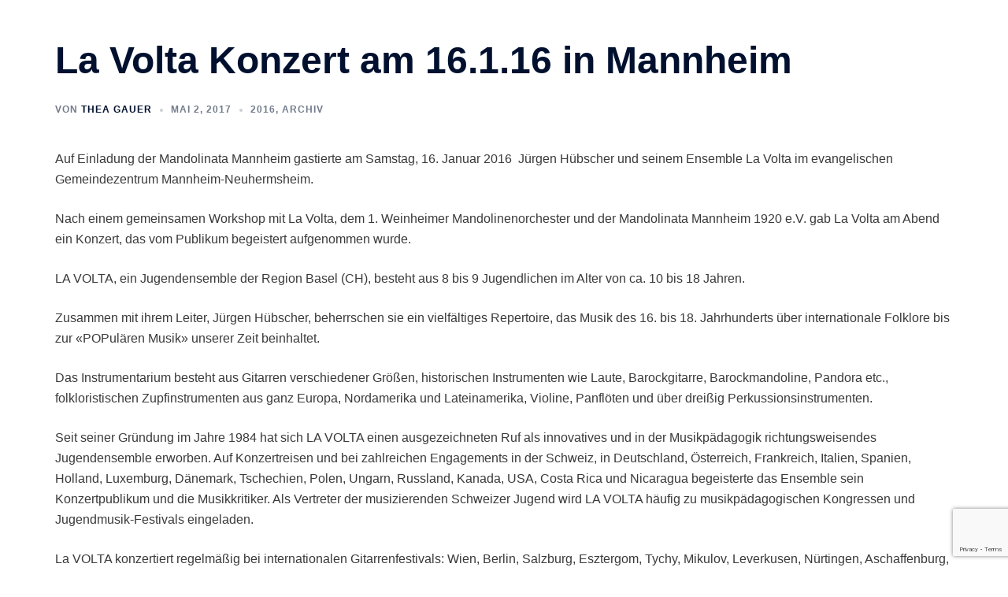

--- FILE ---
content_type: text/html; charset=utf-8
request_url: https://www.google.com/recaptcha/api2/anchor?ar=1&k=6Lesj6sUAAAAAB5AaDLrLtXIRKsgh8TEQdrwtLpA&co=aHR0cHM6Ly9tYW5kb2xpbmF0YS1tYW5uaGVpbS5kZTo0NDM.&hl=en&v=PoyoqOPhxBO7pBk68S4YbpHZ&size=invisible&anchor-ms=20000&execute-ms=30000&cb=uiyykzm11xn2
body_size: 48578
content:
<!DOCTYPE HTML><html dir="ltr" lang="en"><head><meta http-equiv="Content-Type" content="text/html; charset=UTF-8">
<meta http-equiv="X-UA-Compatible" content="IE=edge">
<title>reCAPTCHA</title>
<style type="text/css">
/* cyrillic-ext */
@font-face {
  font-family: 'Roboto';
  font-style: normal;
  font-weight: 400;
  font-stretch: 100%;
  src: url(//fonts.gstatic.com/s/roboto/v48/KFO7CnqEu92Fr1ME7kSn66aGLdTylUAMa3GUBHMdazTgWw.woff2) format('woff2');
  unicode-range: U+0460-052F, U+1C80-1C8A, U+20B4, U+2DE0-2DFF, U+A640-A69F, U+FE2E-FE2F;
}
/* cyrillic */
@font-face {
  font-family: 'Roboto';
  font-style: normal;
  font-weight: 400;
  font-stretch: 100%;
  src: url(//fonts.gstatic.com/s/roboto/v48/KFO7CnqEu92Fr1ME7kSn66aGLdTylUAMa3iUBHMdazTgWw.woff2) format('woff2');
  unicode-range: U+0301, U+0400-045F, U+0490-0491, U+04B0-04B1, U+2116;
}
/* greek-ext */
@font-face {
  font-family: 'Roboto';
  font-style: normal;
  font-weight: 400;
  font-stretch: 100%;
  src: url(//fonts.gstatic.com/s/roboto/v48/KFO7CnqEu92Fr1ME7kSn66aGLdTylUAMa3CUBHMdazTgWw.woff2) format('woff2');
  unicode-range: U+1F00-1FFF;
}
/* greek */
@font-face {
  font-family: 'Roboto';
  font-style: normal;
  font-weight: 400;
  font-stretch: 100%;
  src: url(//fonts.gstatic.com/s/roboto/v48/KFO7CnqEu92Fr1ME7kSn66aGLdTylUAMa3-UBHMdazTgWw.woff2) format('woff2');
  unicode-range: U+0370-0377, U+037A-037F, U+0384-038A, U+038C, U+038E-03A1, U+03A3-03FF;
}
/* math */
@font-face {
  font-family: 'Roboto';
  font-style: normal;
  font-weight: 400;
  font-stretch: 100%;
  src: url(//fonts.gstatic.com/s/roboto/v48/KFO7CnqEu92Fr1ME7kSn66aGLdTylUAMawCUBHMdazTgWw.woff2) format('woff2');
  unicode-range: U+0302-0303, U+0305, U+0307-0308, U+0310, U+0312, U+0315, U+031A, U+0326-0327, U+032C, U+032F-0330, U+0332-0333, U+0338, U+033A, U+0346, U+034D, U+0391-03A1, U+03A3-03A9, U+03B1-03C9, U+03D1, U+03D5-03D6, U+03F0-03F1, U+03F4-03F5, U+2016-2017, U+2034-2038, U+203C, U+2040, U+2043, U+2047, U+2050, U+2057, U+205F, U+2070-2071, U+2074-208E, U+2090-209C, U+20D0-20DC, U+20E1, U+20E5-20EF, U+2100-2112, U+2114-2115, U+2117-2121, U+2123-214F, U+2190, U+2192, U+2194-21AE, U+21B0-21E5, U+21F1-21F2, U+21F4-2211, U+2213-2214, U+2216-22FF, U+2308-230B, U+2310, U+2319, U+231C-2321, U+2336-237A, U+237C, U+2395, U+239B-23B7, U+23D0, U+23DC-23E1, U+2474-2475, U+25AF, U+25B3, U+25B7, U+25BD, U+25C1, U+25CA, U+25CC, U+25FB, U+266D-266F, U+27C0-27FF, U+2900-2AFF, U+2B0E-2B11, U+2B30-2B4C, U+2BFE, U+3030, U+FF5B, U+FF5D, U+1D400-1D7FF, U+1EE00-1EEFF;
}
/* symbols */
@font-face {
  font-family: 'Roboto';
  font-style: normal;
  font-weight: 400;
  font-stretch: 100%;
  src: url(//fonts.gstatic.com/s/roboto/v48/KFO7CnqEu92Fr1ME7kSn66aGLdTylUAMaxKUBHMdazTgWw.woff2) format('woff2');
  unicode-range: U+0001-000C, U+000E-001F, U+007F-009F, U+20DD-20E0, U+20E2-20E4, U+2150-218F, U+2190, U+2192, U+2194-2199, U+21AF, U+21E6-21F0, U+21F3, U+2218-2219, U+2299, U+22C4-22C6, U+2300-243F, U+2440-244A, U+2460-24FF, U+25A0-27BF, U+2800-28FF, U+2921-2922, U+2981, U+29BF, U+29EB, U+2B00-2BFF, U+4DC0-4DFF, U+FFF9-FFFB, U+10140-1018E, U+10190-1019C, U+101A0, U+101D0-101FD, U+102E0-102FB, U+10E60-10E7E, U+1D2C0-1D2D3, U+1D2E0-1D37F, U+1F000-1F0FF, U+1F100-1F1AD, U+1F1E6-1F1FF, U+1F30D-1F30F, U+1F315, U+1F31C, U+1F31E, U+1F320-1F32C, U+1F336, U+1F378, U+1F37D, U+1F382, U+1F393-1F39F, U+1F3A7-1F3A8, U+1F3AC-1F3AF, U+1F3C2, U+1F3C4-1F3C6, U+1F3CA-1F3CE, U+1F3D4-1F3E0, U+1F3ED, U+1F3F1-1F3F3, U+1F3F5-1F3F7, U+1F408, U+1F415, U+1F41F, U+1F426, U+1F43F, U+1F441-1F442, U+1F444, U+1F446-1F449, U+1F44C-1F44E, U+1F453, U+1F46A, U+1F47D, U+1F4A3, U+1F4B0, U+1F4B3, U+1F4B9, U+1F4BB, U+1F4BF, U+1F4C8-1F4CB, U+1F4D6, U+1F4DA, U+1F4DF, U+1F4E3-1F4E6, U+1F4EA-1F4ED, U+1F4F7, U+1F4F9-1F4FB, U+1F4FD-1F4FE, U+1F503, U+1F507-1F50B, U+1F50D, U+1F512-1F513, U+1F53E-1F54A, U+1F54F-1F5FA, U+1F610, U+1F650-1F67F, U+1F687, U+1F68D, U+1F691, U+1F694, U+1F698, U+1F6AD, U+1F6B2, U+1F6B9-1F6BA, U+1F6BC, U+1F6C6-1F6CF, U+1F6D3-1F6D7, U+1F6E0-1F6EA, U+1F6F0-1F6F3, U+1F6F7-1F6FC, U+1F700-1F7FF, U+1F800-1F80B, U+1F810-1F847, U+1F850-1F859, U+1F860-1F887, U+1F890-1F8AD, U+1F8B0-1F8BB, U+1F8C0-1F8C1, U+1F900-1F90B, U+1F93B, U+1F946, U+1F984, U+1F996, U+1F9E9, U+1FA00-1FA6F, U+1FA70-1FA7C, U+1FA80-1FA89, U+1FA8F-1FAC6, U+1FACE-1FADC, U+1FADF-1FAE9, U+1FAF0-1FAF8, U+1FB00-1FBFF;
}
/* vietnamese */
@font-face {
  font-family: 'Roboto';
  font-style: normal;
  font-weight: 400;
  font-stretch: 100%;
  src: url(//fonts.gstatic.com/s/roboto/v48/KFO7CnqEu92Fr1ME7kSn66aGLdTylUAMa3OUBHMdazTgWw.woff2) format('woff2');
  unicode-range: U+0102-0103, U+0110-0111, U+0128-0129, U+0168-0169, U+01A0-01A1, U+01AF-01B0, U+0300-0301, U+0303-0304, U+0308-0309, U+0323, U+0329, U+1EA0-1EF9, U+20AB;
}
/* latin-ext */
@font-face {
  font-family: 'Roboto';
  font-style: normal;
  font-weight: 400;
  font-stretch: 100%;
  src: url(//fonts.gstatic.com/s/roboto/v48/KFO7CnqEu92Fr1ME7kSn66aGLdTylUAMa3KUBHMdazTgWw.woff2) format('woff2');
  unicode-range: U+0100-02BA, U+02BD-02C5, U+02C7-02CC, U+02CE-02D7, U+02DD-02FF, U+0304, U+0308, U+0329, U+1D00-1DBF, U+1E00-1E9F, U+1EF2-1EFF, U+2020, U+20A0-20AB, U+20AD-20C0, U+2113, U+2C60-2C7F, U+A720-A7FF;
}
/* latin */
@font-face {
  font-family: 'Roboto';
  font-style: normal;
  font-weight: 400;
  font-stretch: 100%;
  src: url(//fonts.gstatic.com/s/roboto/v48/KFO7CnqEu92Fr1ME7kSn66aGLdTylUAMa3yUBHMdazQ.woff2) format('woff2');
  unicode-range: U+0000-00FF, U+0131, U+0152-0153, U+02BB-02BC, U+02C6, U+02DA, U+02DC, U+0304, U+0308, U+0329, U+2000-206F, U+20AC, U+2122, U+2191, U+2193, U+2212, U+2215, U+FEFF, U+FFFD;
}
/* cyrillic-ext */
@font-face {
  font-family: 'Roboto';
  font-style: normal;
  font-weight: 500;
  font-stretch: 100%;
  src: url(//fonts.gstatic.com/s/roboto/v48/KFO7CnqEu92Fr1ME7kSn66aGLdTylUAMa3GUBHMdazTgWw.woff2) format('woff2');
  unicode-range: U+0460-052F, U+1C80-1C8A, U+20B4, U+2DE0-2DFF, U+A640-A69F, U+FE2E-FE2F;
}
/* cyrillic */
@font-face {
  font-family: 'Roboto';
  font-style: normal;
  font-weight: 500;
  font-stretch: 100%;
  src: url(//fonts.gstatic.com/s/roboto/v48/KFO7CnqEu92Fr1ME7kSn66aGLdTylUAMa3iUBHMdazTgWw.woff2) format('woff2');
  unicode-range: U+0301, U+0400-045F, U+0490-0491, U+04B0-04B1, U+2116;
}
/* greek-ext */
@font-face {
  font-family: 'Roboto';
  font-style: normal;
  font-weight: 500;
  font-stretch: 100%;
  src: url(//fonts.gstatic.com/s/roboto/v48/KFO7CnqEu92Fr1ME7kSn66aGLdTylUAMa3CUBHMdazTgWw.woff2) format('woff2');
  unicode-range: U+1F00-1FFF;
}
/* greek */
@font-face {
  font-family: 'Roboto';
  font-style: normal;
  font-weight: 500;
  font-stretch: 100%;
  src: url(//fonts.gstatic.com/s/roboto/v48/KFO7CnqEu92Fr1ME7kSn66aGLdTylUAMa3-UBHMdazTgWw.woff2) format('woff2');
  unicode-range: U+0370-0377, U+037A-037F, U+0384-038A, U+038C, U+038E-03A1, U+03A3-03FF;
}
/* math */
@font-face {
  font-family: 'Roboto';
  font-style: normal;
  font-weight: 500;
  font-stretch: 100%;
  src: url(//fonts.gstatic.com/s/roboto/v48/KFO7CnqEu92Fr1ME7kSn66aGLdTylUAMawCUBHMdazTgWw.woff2) format('woff2');
  unicode-range: U+0302-0303, U+0305, U+0307-0308, U+0310, U+0312, U+0315, U+031A, U+0326-0327, U+032C, U+032F-0330, U+0332-0333, U+0338, U+033A, U+0346, U+034D, U+0391-03A1, U+03A3-03A9, U+03B1-03C9, U+03D1, U+03D5-03D6, U+03F0-03F1, U+03F4-03F5, U+2016-2017, U+2034-2038, U+203C, U+2040, U+2043, U+2047, U+2050, U+2057, U+205F, U+2070-2071, U+2074-208E, U+2090-209C, U+20D0-20DC, U+20E1, U+20E5-20EF, U+2100-2112, U+2114-2115, U+2117-2121, U+2123-214F, U+2190, U+2192, U+2194-21AE, U+21B0-21E5, U+21F1-21F2, U+21F4-2211, U+2213-2214, U+2216-22FF, U+2308-230B, U+2310, U+2319, U+231C-2321, U+2336-237A, U+237C, U+2395, U+239B-23B7, U+23D0, U+23DC-23E1, U+2474-2475, U+25AF, U+25B3, U+25B7, U+25BD, U+25C1, U+25CA, U+25CC, U+25FB, U+266D-266F, U+27C0-27FF, U+2900-2AFF, U+2B0E-2B11, U+2B30-2B4C, U+2BFE, U+3030, U+FF5B, U+FF5D, U+1D400-1D7FF, U+1EE00-1EEFF;
}
/* symbols */
@font-face {
  font-family: 'Roboto';
  font-style: normal;
  font-weight: 500;
  font-stretch: 100%;
  src: url(//fonts.gstatic.com/s/roboto/v48/KFO7CnqEu92Fr1ME7kSn66aGLdTylUAMaxKUBHMdazTgWw.woff2) format('woff2');
  unicode-range: U+0001-000C, U+000E-001F, U+007F-009F, U+20DD-20E0, U+20E2-20E4, U+2150-218F, U+2190, U+2192, U+2194-2199, U+21AF, U+21E6-21F0, U+21F3, U+2218-2219, U+2299, U+22C4-22C6, U+2300-243F, U+2440-244A, U+2460-24FF, U+25A0-27BF, U+2800-28FF, U+2921-2922, U+2981, U+29BF, U+29EB, U+2B00-2BFF, U+4DC0-4DFF, U+FFF9-FFFB, U+10140-1018E, U+10190-1019C, U+101A0, U+101D0-101FD, U+102E0-102FB, U+10E60-10E7E, U+1D2C0-1D2D3, U+1D2E0-1D37F, U+1F000-1F0FF, U+1F100-1F1AD, U+1F1E6-1F1FF, U+1F30D-1F30F, U+1F315, U+1F31C, U+1F31E, U+1F320-1F32C, U+1F336, U+1F378, U+1F37D, U+1F382, U+1F393-1F39F, U+1F3A7-1F3A8, U+1F3AC-1F3AF, U+1F3C2, U+1F3C4-1F3C6, U+1F3CA-1F3CE, U+1F3D4-1F3E0, U+1F3ED, U+1F3F1-1F3F3, U+1F3F5-1F3F7, U+1F408, U+1F415, U+1F41F, U+1F426, U+1F43F, U+1F441-1F442, U+1F444, U+1F446-1F449, U+1F44C-1F44E, U+1F453, U+1F46A, U+1F47D, U+1F4A3, U+1F4B0, U+1F4B3, U+1F4B9, U+1F4BB, U+1F4BF, U+1F4C8-1F4CB, U+1F4D6, U+1F4DA, U+1F4DF, U+1F4E3-1F4E6, U+1F4EA-1F4ED, U+1F4F7, U+1F4F9-1F4FB, U+1F4FD-1F4FE, U+1F503, U+1F507-1F50B, U+1F50D, U+1F512-1F513, U+1F53E-1F54A, U+1F54F-1F5FA, U+1F610, U+1F650-1F67F, U+1F687, U+1F68D, U+1F691, U+1F694, U+1F698, U+1F6AD, U+1F6B2, U+1F6B9-1F6BA, U+1F6BC, U+1F6C6-1F6CF, U+1F6D3-1F6D7, U+1F6E0-1F6EA, U+1F6F0-1F6F3, U+1F6F7-1F6FC, U+1F700-1F7FF, U+1F800-1F80B, U+1F810-1F847, U+1F850-1F859, U+1F860-1F887, U+1F890-1F8AD, U+1F8B0-1F8BB, U+1F8C0-1F8C1, U+1F900-1F90B, U+1F93B, U+1F946, U+1F984, U+1F996, U+1F9E9, U+1FA00-1FA6F, U+1FA70-1FA7C, U+1FA80-1FA89, U+1FA8F-1FAC6, U+1FACE-1FADC, U+1FADF-1FAE9, U+1FAF0-1FAF8, U+1FB00-1FBFF;
}
/* vietnamese */
@font-face {
  font-family: 'Roboto';
  font-style: normal;
  font-weight: 500;
  font-stretch: 100%;
  src: url(//fonts.gstatic.com/s/roboto/v48/KFO7CnqEu92Fr1ME7kSn66aGLdTylUAMa3OUBHMdazTgWw.woff2) format('woff2');
  unicode-range: U+0102-0103, U+0110-0111, U+0128-0129, U+0168-0169, U+01A0-01A1, U+01AF-01B0, U+0300-0301, U+0303-0304, U+0308-0309, U+0323, U+0329, U+1EA0-1EF9, U+20AB;
}
/* latin-ext */
@font-face {
  font-family: 'Roboto';
  font-style: normal;
  font-weight: 500;
  font-stretch: 100%;
  src: url(//fonts.gstatic.com/s/roboto/v48/KFO7CnqEu92Fr1ME7kSn66aGLdTylUAMa3KUBHMdazTgWw.woff2) format('woff2');
  unicode-range: U+0100-02BA, U+02BD-02C5, U+02C7-02CC, U+02CE-02D7, U+02DD-02FF, U+0304, U+0308, U+0329, U+1D00-1DBF, U+1E00-1E9F, U+1EF2-1EFF, U+2020, U+20A0-20AB, U+20AD-20C0, U+2113, U+2C60-2C7F, U+A720-A7FF;
}
/* latin */
@font-face {
  font-family: 'Roboto';
  font-style: normal;
  font-weight: 500;
  font-stretch: 100%;
  src: url(//fonts.gstatic.com/s/roboto/v48/KFO7CnqEu92Fr1ME7kSn66aGLdTylUAMa3yUBHMdazQ.woff2) format('woff2');
  unicode-range: U+0000-00FF, U+0131, U+0152-0153, U+02BB-02BC, U+02C6, U+02DA, U+02DC, U+0304, U+0308, U+0329, U+2000-206F, U+20AC, U+2122, U+2191, U+2193, U+2212, U+2215, U+FEFF, U+FFFD;
}
/* cyrillic-ext */
@font-face {
  font-family: 'Roboto';
  font-style: normal;
  font-weight: 900;
  font-stretch: 100%;
  src: url(//fonts.gstatic.com/s/roboto/v48/KFO7CnqEu92Fr1ME7kSn66aGLdTylUAMa3GUBHMdazTgWw.woff2) format('woff2');
  unicode-range: U+0460-052F, U+1C80-1C8A, U+20B4, U+2DE0-2DFF, U+A640-A69F, U+FE2E-FE2F;
}
/* cyrillic */
@font-face {
  font-family: 'Roboto';
  font-style: normal;
  font-weight: 900;
  font-stretch: 100%;
  src: url(//fonts.gstatic.com/s/roboto/v48/KFO7CnqEu92Fr1ME7kSn66aGLdTylUAMa3iUBHMdazTgWw.woff2) format('woff2');
  unicode-range: U+0301, U+0400-045F, U+0490-0491, U+04B0-04B1, U+2116;
}
/* greek-ext */
@font-face {
  font-family: 'Roboto';
  font-style: normal;
  font-weight: 900;
  font-stretch: 100%;
  src: url(//fonts.gstatic.com/s/roboto/v48/KFO7CnqEu92Fr1ME7kSn66aGLdTylUAMa3CUBHMdazTgWw.woff2) format('woff2');
  unicode-range: U+1F00-1FFF;
}
/* greek */
@font-face {
  font-family: 'Roboto';
  font-style: normal;
  font-weight: 900;
  font-stretch: 100%;
  src: url(//fonts.gstatic.com/s/roboto/v48/KFO7CnqEu92Fr1ME7kSn66aGLdTylUAMa3-UBHMdazTgWw.woff2) format('woff2');
  unicode-range: U+0370-0377, U+037A-037F, U+0384-038A, U+038C, U+038E-03A1, U+03A3-03FF;
}
/* math */
@font-face {
  font-family: 'Roboto';
  font-style: normal;
  font-weight: 900;
  font-stretch: 100%;
  src: url(//fonts.gstatic.com/s/roboto/v48/KFO7CnqEu92Fr1ME7kSn66aGLdTylUAMawCUBHMdazTgWw.woff2) format('woff2');
  unicode-range: U+0302-0303, U+0305, U+0307-0308, U+0310, U+0312, U+0315, U+031A, U+0326-0327, U+032C, U+032F-0330, U+0332-0333, U+0338, U+033A, U+0346, U+034D, U+0391-03A1, U+03A3-03A9, U+03B1-03C9, U+03D1, U+03D5-03D6, U+03F0-03F1, U+03F4-03F5, U+2016-2017, U+2034-2038, U+203C, U+2040, U+2043, U+2047, U+2050, U+2057, U+205F, U+2070-2071, U+2074-208E, U+2090-209C, U+20D0-20DC, U+20E1, U+20E5-20EF, U+2100-2112, U+2114-2115, U+2117-2121, U+2123-214F, U+2190, U+2192, U+2194-21AE, U+21B0-21E5, U+21F1-21F2, U+21F4-2211, U+2213-2214, U+2216-22FF, U+2308-230B, U+2310, U+2319, U+231C-2321, U+2336-237A, U+237C, U+2395, U+239B-23B7, U+23D0, U+23DC-23E1, U+2474-2475, U+25AF, U+25B3, U+25B7, U+25BD, U+25C1, U+25CA, U+25CC, U+25FB, U+266D-266F, U+27C0-27FF, U+2900-2AFF, U+2B0E-2B11, U+2B30-2B4C, U+2BFE, U+3030, U+FF5B, U+FF5D, U+1D400-1D7FF, U+1EE00-1EEFF;
}
/* symbols */
@font-face {
  font-family: 'Roboto';
  font-style: normal;
  font-weight: 900;
  font-stretch: 100%;
  src: url(//fonts.gstatic.com/s/roboto/v48/KFO7CnqEu92Fr1ME7kSn66aGLdTylUAMaxKUBHMdazTgWw.woff2) format('woff2');
  unicode-range: U+0001-000C, U+000E-001F, U+007F-009F, U+20DD-20E0, U+20E2-20E4, U+2150-218F, U+2190, U+2192, U+2194-2199, U+21AF, U+21E6-21F0, U+21F3, U+2218-2219, U+2299, U+22C4-22C6, U+2300-243F, U+2440-244A, U+2460-24FF, U+25A0-27BF, U+2800-28FF, U+2921-2922, U+2981, U+29BF, U+29EB, U+2B00-2BFF, U+4DC0-4DFF, U+FFF9-FFFB, U+10140-1018E, U+10190-1019C, U+101A0, U+101D0-101FD, U+102E0-102FB, U+10E60-10E7E, U+1D2C0-1D2D3, U+1D2E0-1D37F, U+1F000-1F0FF, U+1F100-1F1AD, U+1F1E6-1F1FF, U+1F30D-1F30F, U+1F315, U+1F31C, U+1F31E, U+1F320-1F32C, U+1F336, U+1F378, U+1F37D, U+1F382, U+1F393-1F39F, U+1F3A7-1F3A8, U+1F3AC-1F3AF, U+1F3C2, U+1F3C4-1F3C6, U+1F3CA-1F3CE, U+1F3D4-1F3E0, U+1F3ED, U+1F3F1-1F3F3, U+1F3F5-1F3F7, U+1F408, U+1F415, U+1F41F, U+1F426, U+1F43F, U+1F441-1F442, U+1F444, U+1F446-1F449, U+1F44C-1F44E, U+1F453, U+1F46A, U+1F47D, U+1F4A3, U+1F4B0, U+1F4B3, U+1F4B9, U+1F4BB, U+1F4BF, U+1F4C8-1F4CB, U+1F4D6, U+1F4DA, U+1F4DF, U+1F4E3-1F4E6, U+1F4EA-1F4ED, U+1F4F7, U+1F4F9-1F4FB, U+1F4FD-1F4FE, U+1F503, U+1F507-1F50B, U+1F50D, U+1F512-1F513, U+1F53E-1F54A, U+1F54F-1F5FA, U+1F610, U+1F650-1F67F, U+1F687, U+1F68D, U+1F691, U+1F694, U+1F698, U+1F6AD, U+1F6B2, U+1F6B9-1F6BA, U+1F6BC, U+1F6C6-1F6CF, U+1F6D3-1F6D7, U+1F6E0-1F6EA, U+1F6F0-1F6F3, U+1F6F7-1F6FC, U+1F700-1F7FF, U+1F800-1F80B, U+1F810-1F847, U+1F850-1F859, U+1F860-1F887, U+1F890-1F8AD, U+1F8B0-1F8BB, U+1F8C0-1F8C1, U+1F900-1F90B, U+1F93B, U+1F946, U+1F984, U+1F996, U+1F9E9, U+1FA00-1FA6F, U+1FA70-1FA7C, U+1FA80-1FA89, U+1FA8F-1FAC6, U+1FACE-1FADC, U+1FADF-1FAE9, U+1FAF0-1FAF8, U+1FB00-1FBFF;
}
/* vietnamese */
@font-face {
  font-family: 'Roboto';
  font-style: normal;
  font-weight: 900;
  font-stretch: 100%;
  src: url(//fonts.gstatic.com/s/roboto/v48/KFO7CnqEu92Fr1ME7kSn66aGLdTylUAMa3OUBHMdazTgWw.woff2) format('woff2');
  unicode-range: U+0102-0103, U+0110-0111, U+0128-0129, U+0168-0169, U+01A0-01A1, U+01AF-01B0, U+0300-0301, U+0303-0304, U+0308-0309, U+0323, U+0329, U+1EA0-1EF9, U+20AB;
}
/* latin-ext */
@font-face {
  font-family: 'Roboto';
  font-style: normal;
  font-weight: 900;
  font-stretch: 100%;
  src: url(//fonts.gstatic.com/s/roboto/v48/KFO7CnqEu92Fr1ME7kSn66aGLdTylUAMa3KUBHMdazTgWw.woff2) format('woff2');
  unicode-range: U+0100-02BA, U+02BD-02C5, U+02C7-02CC, U+02CE-02D7, U+02DD-02FF, U+0304, U+0308, U+0329, U+1D00-1DBF, U+1E00-1E9F, U+1EF2-1EFF, U+2020, U+20A0-20AB, U+20AD-20C0, U+2113, U+2C60-2C7F, U+A720-A7FF;
}
/* latin */
@font-face {
  font-family: 'Roboto';
  font-style: normal;
  font-weight: 900;
  font-stretch: 100%;
  src: url(//fonts.gstatic.com/s/roboto/v48/KFO7CnqEu92Fr1ME7kSn66aGLdTylUAMa3yUBHMdazQ.woff2) format('woff2');
  unicode-range: U+0000-00FF, U+0131, U+0152-0153, U+02BB-02BC, U+02C6, U+02DA, U+02DC, U+0304, U+0308, U+0329, U+2000-206F, U+20AC, U+2122, U+2191, U+2193, U+2212, U+2215, U+FEFF, U+FFFD;
}

</style>
<link rel="stylesheet" type="text/css" href="https://www.gstatic.com/recaptcha/releases/PoyoqOPhxBO7pBk68S4YbpHZ/styles__ltr.css">
<script nonce="Rs7Vda3DH3Uf0Bd8Mi6Z7Q" type="text/javascript">window['__recaptcha_api'] = 'https://www.google.com/recaptcha/api2/';</script>
<script type="text/javascript" src="https://www.gstatic.com/recaptcha/releases/PoyoqOPhxBO7pBk68S4YbpHZ/recaptcha__en.js" nonce="Rs7Vda3DH3Uf0Bd8Mi6Z7Q">
      
    </script></head>
<body><div id="rc-anchor-alert" class="rc-anchor-alert"></div>
<input type="hidden" id="recaptcha-token" value="[base64]">
<script type="text/javascript" nonce="Rs7Vda3DH3Uf0Bd8Mi6Z7Q">
      recaptcha.anchor.Main.init("[\x22ainput\x22,[\x22bgdata\x22,\x22\x22,\[base64]/[base64]/[base64]/ZyhXLGgpOnEoW04sMjEsbF0sVywwKSxoKSxmYWxzZSxmYWxzZSl9Y2F0Y2goayl7RygzNTgsVyk/[base64]/[base64]/[base64]/[base64]/[base64]/[base64]/[base64]/bmV3IEJbT10oRFswXSk6dz09Mj9uZXcgQltPXShEWzBdLERbMV0pOnc9PTM/bmV3IEJbT10oRFswXSxEWzFdLERbMl0pOnc9PTQ/[base64]/[base64]/[base64]/[base64]/[base64]\\u003d\x22,\[base64]\x22,\x22wr3Cl8KTDMKMw6HCmB/DkMOuZ8OZVncOHhoKJMKRwqDCqBwJw7XCrEnCoCvCght/woXDv8KCw6dJMmstw7PClEHDnMK3HFw+w5REf8KRw7UMwrJxw6PDhFHDgHRMw4UzwrQDw5XDj8Ovwr/Dl8KOw6EnKcKCw4jCmz7DisOwV0PCtU3Cn8O9ET3Cg8K5anTCqMOtwp09CjoWwonDgnA7YMO9ScOSwozCryPCmcKdc8Oywp/DuiNnCTPCoxvDqMKNwp1CwqjCssOAwqLDvzbDiMKcw5TChy43wq3CnzHDk8KHPTMNCT/Du8OMdh7DoMKTwrcfw5nCjkosw65sw67Cqw/CosO2w5rClsOVEMO4FcOzJMO7H8KFw4trYsOvw4rDqkV7X8OMIcKdaMO9J8OTDQ7CjsKmwrEHTgbCgRnDlcORw4PCrhMTwq1dwofDmhbCvmhGwrTDg8K6w6rDkGZ4w6tPK8KqL8ODwqNbTMKcOVUfw5vCojjDisKKwrAqM8KoByUkwoYTwpATCzHDlDMQw5kTw5RHw5/Cm23CqEtGw4nDhDo0FnrCsk9QwqTCpUjDumPDhMK7WGY9w4rCnQ7DhyvDv8Kkw5PCpsKGw7pgwolCFQDDrX1tw4PCmMKzBMKBwpXCgMKpwoA0H8OIO8K0wrZKw7YfSxcOeAnDnsOkw63DownCgF7DqETDtlY8UHsKdw/Cj8KldUwZw4HCvsKowoNRO8OnwolHViTCnFcyw5nCo8OPw6DDrHERfR/CsEllwrkFNcOcwpHCvDvDjsOcw4gvwqQcw6tpw4wOwojDhsOjw7XCrcOCM8Kuw7JPw5fCtgYqb8OzDcK1w6LDpMKBwpfDgsKFWcKjw67CryN2wqNvwrdpZh/DinbDhBVFQi0Gw61fJ8O3P8Ksw6lGB8KfL8ObaBQNw77CicKvw4fDgHTDmA/[base64]/DgxPCtsOgwrbCvBRVPcKNP8OMwpjDg1XCnkLCqcKfIEgLw41yC2PDosO1SsOtw4/DrVLCtsKfw6w8T3pOw5zCjcO3wp0jw5XDnU/DmCfDvUMpw6bDisKqw4/[base64]/wp3DhkxMw7xxwpXCuVdgwoXCvQjDhsKYw79Lw6XDgsOYwos6SMOsOcOXwqXDisKRw7ZOe3AIw6Zuw7/DtyrCrwYnaBYvBFTCnMKHacKLwqUuLcKXfsKUYRlmXsKjDTULwrhSwoUgX8KcfcOFwozCmVbChgshNMKBwo3Dm0YnJMO6OsOAQk8Mw6/Dt8OwPHrDk8KZw6UrWBLDq8KWw6MXTsKkZ1bDt2hDwrpEwoPDoMOzdcOKwoHCp8KIwpTCuldew6zCnMOnDj7DvsKRw69KH8KrICsyCcK6ZcOaw5HDnnspHcOmSMOQw5/Cgl/[base64]/UcOnw5vCicKzcTNiw6BCw7XDoMO1w4gUw7XDtDgFw4zCthvCmEvCrMKHwrwKwqLCnMOGwrIIw6bCj8OGw7LDqsO7TMOqdXvDuFcNwq/CucKCwoNAwrPDgsO5w5oPGyPCvsOYwo4QwrFww5fCqS9pwroRwozDkRgvwqFUKgPCn8KJw4QTKnwUwqXCq8O6EnNYMsKHw6Ykw49CeSFbcsOtwp8GPUg6Qj8TwqZeR8Ogw5RSwpsrw4LCvsKHw6BEPMKoE3/Dv8OTwqHCi8KMw55lEMO2RcOJw6XCnRhoDsKEw6zDlsK1wpEDw4jDtS0PWsKfWhIUBcO0wp8iWMOCBcOJAFzDpkMFAcOrTC/Dm8KpOmjCl8ODw5nDlsKaTcKDwqvDomzCocO5w7XDpDzDimHCsMOUOsKIw68HZy1SwrI2BTMKw7TCtMK2w6LDv8KtwrLDocKowo1/bsOdw4XCocOGw5wUZRbDsnkcCVsWw6E8w6xWwofCi3rDg3QzHgbDqcOXcXzCqBXDh8KbPDnCqcKww4XCqcKCIG9NDldaG8K4w4gnLxvCq1xdw6XDl29uw6UXwrjDlcO8DMOZw4HDicK6Kk/CqMOfF8Kew6pswoDDi8KqPkPDvU83w6rDq1AtZcKpb0dFw7XCucOdw7rDqcKAGVrCqBklA8OaI8KfQsOjw6ZfLgjDuMO/w5rDr8OKworCvcK3w4c5SsK8wrHDl8OcaCvCkMKvR8O9w4dXwqDCpsKtwoR3FcOxa8KawpAlwp7CmcKMaFLDvcK7w5XDg3stwpg3ecKYwoJwQ3/DiMK8CGZsw67Cp3RLwpjDgQfCuTnDhjjCsA9Jwo3DjsKqwqrCnsO3wo4FRcOkRsOSVMKRDX/DtMK3MQRoworDnXxSwqoCfiQDIkoNw4bCisOiwprDo8KzwqJ+woUPRR0MwoB4WTjCucOgw67Dr8K+w7nDkgfDkGcCw5HCs8OMJcOyZV7Du0nDuEPCi8OhQUQlVW/Cpn3Dg8KlwpZBWSVQw5rDvDQWTHzCsmLDixNUXzDDncKMacOFcBNxwrBjPMKOw5sZDWc8bcOBw6zCicKrCQROw6zDmsK5H1FWdcK+EMKWag/CtzQqwr3DrsOYwp0LOVXDh8K9AsOTP3bCgHzDl8KkRU1CBUfDocK8wowWw58pPcKUCcO1wqbCjcOeWGlxwpJ6dMOCJMK2wq3CpmUaa8K9woNdCQcYKsOKw4DCmkrDqcOJw6HCtsK4w7LCrcKBG8KbXCs3eFDDlcKuw78UEMOGw6vCjlDDiMOvw63CtcKmw5DDnMKWw6/Ck8KFwoFIw5J3wr3CgcKPY3HDo8KlKTxaw74OHxpIw7/DuX7Cv2bDqsOEw60dR0DCsQh0w7HCmFnDtsKBOcKYOMKNQD3CmsKeU2fDgWk1SMKAWMOew6V7w6NvNDVbw4A4w5Q3bcK1GsOjwpAhNMOow4vCv8KGGghaw7how6zDqjV6w5TDs8KIADLDjsKAw6xjYMOAFsK6wqXDs8O8OMOnSiRYwrQ3esONZsKyw4/Dmx5TwoVsAgtUwqTDsMK8dsO6wpI1w5nDocO2wo3Cp3tFLcKMcsO6ZD3CuVrCvMOswqDDu8KTwpzDvcOKLW5KwphDahMzYcOvf3vCgsOndMOzf8K/[base64]/CscKpw5AMXcKBJWIresKUV8K1YCLCnUjDosO5wpfDj8OZVsOdw4TDkMKlw7DDv2Imw6Mfw5oeO2wUfQpLwpnDs2XCuF7CoxTDrhvDoWHCtg3DncOJw4AjMEbDm0J/[base64]/wojDvwRTw7YIwo99w492I0olw40Qc1MwFsK1NMOgIEUWw7zDksOaw5vDhDIpXsOgXBLCrsO7CcOdeA7CqMKDwppPIsOhaMOzw7QSScKNU8K/[base64]/wo/DisKiw4vCt3xMwo/CgsKiBMO0wozCosOsGE3Cj3jDlMK+wqDDrMK2PsOKOQTCs8KhwpzDthPChMOXEQ/[base64]/ckIkw6PDoMOIFy7CrMKiMnPCr8KzS1rDnSPDt0rDnxPCksKkw7kgw4TCj3hvdkfDr8O0Z8KtwpNhaQXCocKnC2gdwoJ5egRGTl87w5fCvcOAwpN9wojCgsOmHsOEIsO6KTbCjMKULMOeRMODw7tWYw3DscOLG8OJIsKYwrBtECw8wpfDj1FpN8O9wqvDisKrwpRzwq/CvGh5HxxUL8KAAMKaw6YNwrMtYsOiM3Fawr/CvlHDtWPCnMK2w4bCl8KgwqBew6lwEcKkw6HCucK4ADrChDZKwqLDv1JQw5k+XsOyd8KnKBgWwp9cVMOfwpjDqMKPNMO1JMKKwqNrUEDDkMKwJsKYeMKIGXEwwqx/[base64]/DsEHCmEpfwqUPXE4secKIwoDCsF3DtiITw4nCgEvDksKoaMOdwotVwoDDq8K9wq8TwrrCuMKXw75ywotgwqTDrMO+w7jDgDfCgiXDmMOdKGDDj8OeCsOow7LCnlLDisObw4oILMKKw5c7NcOUe8KdwoBKFcKiw63CiMO+ew/[base64]/Cgx3Cgz01w4jDlMOjwqJhPcOmDyR3DsKYwosrwqXCssOGBsKvXTRmw6XDl1jDrEgYejvClsOow4Bkwpp8wrLCnmvCmcOJYMOQwoIDM8OfKMO7w6PDp0E/[base64]/DqXwjTMOswrB2wrfCtMOHVMKcwr3CnMODwq/Cv8OzPMKlwqpIdMOtwpLCuMOywpTDqMOmw7kaA8KFVsOgwpDDhcOVw70dwpLDssOYRQx8Bhlbw65QTnwbw5sXw6o5XnXChMOww6ZHwqdkaQDCtsO1SyvCoxIDwrPCmMK8Si7DpC83wq/Dp8K8wp/DucKkwqohwrd5M0wzCcO5w5DDnBTCm21NAB7CoMO3YMKCwq/DkcK3w6LCqcKHw4bCjitZwo99G8KcYsOhw7LCjk4EwpEIbMK1DcOvw4HDpMOlwoJCZsKSwo8QE8KFfhAEw6/[base64]/DgTRNei5JDix6HEvDu8OqYw89O07DiDTDmF/DosOeIntsBkltS8KSwpjChnpxIgIcw7fCv8OsGsOTw6MQKMKhYH1MYwzCpMO/DWvCqRNkFMK+w5PChsOxG8KYG8KQKUfDj8KFwqnDlmDCrX9BEcO+wq3Dt8OxwqNMwp0lwobDnVPDjSUtJcONwpzCo8KHLxpMccKxw7ljwrXDuknCuMKgd0Y0w7Ifwq9+Y8K7VUYwTsO/T8ODwqHCnDtEwqpdwr/Dq1Idwo4Hw4DDucKvU8Kcw7PCu29OwrZpMxt5w5vDncO9wrzDscKdXgvDlCHCnsOcVgRnb2fDmcK0f8OBTUI3CSozSmbDuMOsRV9UHwltwq7DhH/[base64]/[base64]/CjcOzwpjDixRew4zDnsK6BMKow5bDmBLDpMKiwrLDvcKjwprDocO1wpnDr13DtsOfw68/ZhFDwpbCtMOQwr3DtTVlID/CrSVZB8KidcOBw5jDvcKFwpZ+wrxiA8OYdQbDhQPDjwPCg8KRFcO4w7RFG8OPecONwqfCmsOPHsORZcKow6nCoEUvUMK6azTCgETDqHHDrUwxwo0cA1TDn8KRwrDDusO3AMKJHcKYScKveMO/[base64]/DtGjCk8OVw47CiHbCtcKbw4o5HSbDv8KfVcKIL1tfw5shwqvCvMKgw5PCpMOvw6AOWcOow608ccO6YgFHbH7DtEXDkWPCssKOwonCpcKiw5DCmABFb8OSRhPDtsK7woxsJU7DqV/DoX/[base64]/[base64]/[base64]/[base64]/DgsObWG8ifsOAWMO+wrjCojDDpcK+cknCkMOCUAHDrMKbTCwdw4pFw6EOw4PCnBHDncOuw5E+UsOWE8O1HsKJWsO/bMOHesK3K8KWwrY5wrIWw4EVwo9UXsOLeEbCr8KsVyk9HT4gG8OVRsKUBcKlwrMVHV/DoWHDqUbDhcO4w4slYBbDsMK8wonCvMOTwp3CtMOvw6I7fMKnOhwqworCl8OKaQ/CqUNFNcK0d0XDicOMwo5HLsO4wpB/w5rDicOsBBc0wpnDpcKnPXQsw5XDlwzDp2zDt8OTJsOCEQoRw7TDiy7DoDjDgy5Cw4dQcsO+wpLDgg9swoBIwq8vasObwpoxHwbDvBnDrMK5wrZ2PMKMw4Vpw7JowrtJw4FRw7sYw6LCjMKzD0DDiFlxw7VvwozDjF7DllR7w7xEwpBWw7ArwpvDuicmW8KXdsOow7/CicOvw6xFwoXCv8OxwpPDklIFwpgqw4rDgy7Dp3HDoX7Cjl/ClsOKw5HDs8OPSVJCwrU5wo/DhFTCgsKKwpXDvjhACHHDo8OgRl0lLsOYa0AywpjDvyPCv8OYD2nCg8OkKcOLw7DChcOnw6/[base64]/[base64]/[base64]/DosKJcmnCpcK0wq3DhMK7w6oyScKmNsO1DcOwb0wbw5kzMxzCrMKNw500w5UAUCNIwrzDmRPDjsOaw6Ftwq9ub8O7E8KjwrYkw7YZwpbDrhDDpMKPbSFZwrHDpxbCnknCk1/Dg3LCrhDCuMOlwoZYccO9Y1VjHsKkTcK3JzJeBATCtB7Dt8O0w7TCjSsQwpQbSFgQwpgVwqx+wq7Cin7CuQlGw7suTG3Dn8K1wpvCn8K4FGxARcK3Qn4owq0yZ8OVf8OKfcKowp5Qw6rDtMKvw75zw6B/[base64]/Cv8OHTRDDljR7wqh2fhMCwpnDsB7Dr3dcEhNbw7HDt2gbwqtwwqdDw5peP8KQw5/Dp1rDssOww5HCssOLw7B2fcOpw7MUwqMowp0sJMO/DsO8w7vCgMKWw7rDmG7CjsO3w4fCo8Kew5FHPEIQwq/CjFrDlsObIXl5YsOQbSJiw5vDrMKqw7PDqTFnwr45w71twpbDhMKvB0AMw6XDisOpBMO4w4VOAADCu8O3GAERw65ybMKawpHDoGLCq2XCmsKXH2zDosORw6XDtMK4Sn/ClMOCw7FYaF/DmMOgw4lIwrjCjQpkbCXCgg7CtsOXKFnCp8KlcFdqZ8KoD8KHGsOpwrMqw4rChihbLsKmJ8OSJMObBsOJBCjDt0zCoFHCgcKVLsOMMsKXw5FJT8KhXcOdwo0nwrIYBF8VbsONZD7CkcK2w6TDpMKWw6vDpMOlJMKaXcOsacOTG8O3wpVGwr7CvDPDoDhRSU3CgsKwf1/DiiQoWELDtDIdwpc3GsK4Ck7Co3RVwr81wp/CqT/Dp8Klw5wiw7oxw7IoVRDDs8Ojwq1JBkZwwrjCiRDCv8OHBMOyZcOjwrLCnhJcOxJpahvCo3TDuDzDg2fDvlgzWgAdU8KCGR/[base64]/w6jDt8Kxw51hw6PDnMKywqjCjsKuPzsvwqRiPMOnwozDjyjDkcKnw4k2woVPI8OxN8OAdEHDq8KpwrfDnkdoSnsYwp4GCcOuwqHDu8KnZDAnw7lAOsKDfEXDr8KDwrVQQ8K4VnDCkcKKK8Kxd3UJZcOVCzEyKTUfwrLCsMOQG8Odwr1aRCLDuX/CpMKjFiIawoZlIMOyCEbDjMKgTzJ5w6TDp8OFGHF4F8K1wrxQaixsX8OjRhTClwjCjzxsBl/DuH9/[base64]/wrPCpsODwp5NaV3DhMOmwpLCt1rDqcOlwoZ5acO6w4FMJMOaQR3ClxJIwo9dSGTDln3CljzCnMOYHcKjM1vDjMOiworDkGxEw6zCjcOdwrzDp8KoA8K2fVZLDsKTw6d9Ij3CnVvCnXLDrcO/TX8cwplUVDl9UcKIwqbCtMK2QVfCjjAHHyEmGG/[base64]/CmsOsD8KEw6Z1wrjDksO6wq9HFcOIRsORw4TCjnZcCTvCnzvCvGvCgsKzZMOKdS95w790PnzCgMKtCMKUw4IFwqYww7c2w7jDt8OVwpDCuk1LOSDDr8OPwrPCtMORwoPCszdlwpBNw6/[base64]/Ch8KLFTrDpsKZwqnDrB8+w4cgw5gUw7dqCXhpw4TCm8KPTXxFw4tRUxYEIMKQYMOywro1K2zDo8OBX3rCpn8dLMO8OmXCl8OhXMK2VTw7W0LDqsOncVFow4/CkTzCv8OcOi7Dg8KGOH5yw4YHwpEZwq07w5NyRsOaLk/DssKWOsOAIzVEwp/DnizCk8O+wo1aw6sDOMOXw4p2w5h6wrXDoMOkwoFqDDlZw7fDjsOtIcKFIT/CgAoXwp7CqcKpwrMWLjhmw6vDucO+ayJ5wq7DvcKURsO3w7vDsFJ0YV7CpsOdbsK0w5PDkQ7CscORwpDCvcOPQHpfZsKPwpAuwo/Cl8KtwrjCli3DkMKswrsidcOFwp1QNcKxwqheAcKEAsKFw6dfN8KIGcOFw4rDrXk/w6Vuwr8owqQpXsO/w7NBw6dHw6AcwpXDrsOSwp1zPUnDqcKpw4UHTsKgw6YxwoQvwqjChXTDmzxUw5fCl8K2w547w55ANcK8TcOlw57ClyXDnETDm0rCnMKwQsKqNsOePcK7bcOZw4tFworDusO1w7bCi8Oiw7PDiMOTZAQjw4h5UcOAXS/CnMK/OHTDpGwiUMK+FsKfV8Kaw4Jiw6Eyw71dw6ZNMkRQdyjDqWQ6wofDjcKcUBbDlTrDrMOSwr10wrvDpw7DucOeHcKDHwYJAcKTZsKqKDTDuGTDrnQQZMKcw6TDq8KzwpXDhBfDicOTw6jDiH7Ctzp9w7YJw7w3wq03w7bDr8KlwpXDk8OVwrx/cAMScWXCo8OUwqoXdsK7SzQBw7lmw6HDksOpw5MEw5EGwqnDlsOgw53ChsKOwpElP1nDmmPCniYcw7Itw6Nkw4TDpkcnwrMEF8KbU8OQwqTChwtRAsKvPcOowoNNw4dUwqYPw57DoXsuw7NuF35OdMOidMORw57DryVNcMO4FFFVOkRbPg8bw5/DucK6w6tVwrR7cBRMZcKzw6k2w5QKwoHDpB5zw6jDtHgxwr/Dhy4rOCcOWjxxfGdAw7gbc8KxRcKXMh7DugHCpsKEw6kefTPDnndEwpLCvsOJwr7DncKQw7nDmcO+w7FEw53CiynCgcKKb8OYwo1Lw71fw79uI8KEU1fDtE9vw6TCkcK7Q3vCgkVEwpgPRcObw43CnBDDssK4c1nDhsKyXSPDs8OVBlLCpWfDpmd6VMKNw7p/w7DDjzXDsMKQwqPDoMKjZMOCwrFIwpLDjcOSwpR+w5PCtMKwQ8OnwpAbb8OsY19pw73Cm8K7wq4tEkjDq0HCrTUfeyJaw4TCmsOgw57DqMK8ScKtw6LDlFIdJcKswqtXwr/CgMKseDTCmMKSw7zCqykHw4/Comh8w4UROMK9w4IFB8KcRsKEd8KPKsOCwpjClgHCt8OoD3YuEgPDqcOaQsK2QXs/HgUIw6cJwph8esOew6EvaBtfIMOTQMOPw6zDiCvCjMO9wp/CswnDkSvDpMK3LMOLwoVBeMOERcOwSyzDiMOqwobDoD5Aw7zDt8OabAbDmcOlwq3Cmw7CgMKhIUZowpBEHcOTwpMYwo/DsjTDqhseZMOLwpp+GMKhOhXCnm9mwrTCrMKmJcOQwrbCoA/[base64]/wp3DlmHCg8KWTcKqPlzDlsOBJcKYLcKww58Fwql3w5kWPWLCrWDDmTHCrsONVmRGBiHCk04rwrQrXSHCocKnTjsYc8KQw4xtwrHCs3jDtcKawq9+woDDvcKowro/BMKCwqc9w5rDqcOrL1fDjCfCjcO2w7dfCRLChcK/YhbDrcOHScKzeQpOMsKOwp/DssKtFQ7Dk8OUwrl0WxXDoMO1cSPClMK1CDbDs8KFw5Ngwo/[base64]/Dghlgw75BIjLCjGvDm8Ksw4FhXwnDqcKzQBkbwpHDu8KKw6DDsBASZsKKwrUMwqYdOsORE8O3RsK7wr4/KcOcLsK3UsOcwqbCqMKVGyQPeiZWLQdhwrJlwr7DusKtZMOZexTDhsKPZ1U+XMO8C8Oow4XCtMK0aR84w4PCiBTDo0PCuMO/w4LDmSRCwro/MGLDhXvDh8KOw7h+IDUVHR3DggTCng/[base64]/[base64]/DhcOhbcOtCcOlwpDDv0PCsXAHem7CgcO3wpjDk8KoPHTDt8OBwrPDrRlufUzDrcOqA8KiM0zDhMO3GMKLFnjDjcOfJcKseEnDp8KLMsKZw5wYw7N/w7zCicKxAcK6w617wolceGfCjMOdVsKZwobCssOQwq9Jw63CqcK8YG4Iw4DDnMOiwpAOw5zDmMO9wpw/wpXCt3TDt0VHHiJ3w4EwwrDCnVPCoTTCjWFUNW4lYcOhKMO1wrPCuhTDqQrCi8OkVHcZX8KYdC45w7c3WFNUwrVnwpXCn8KBw43DlcOnUTdMw47Dk8O3w7E5VMO6fFzDncKkw5IewqAZYgHDgcOQJzR8ECfCrD/Ckwcxw5pRwo8YIMOKwoV+fsOrw5g7dMOHw6AKPAU2P1FlwrLCmVEzdyzDl1xOMMOWTwEEel9xQkxwY8KwwoDCv8KLw5Nyw6MmTsK/[base64]/CgMOewqxTw4QHw6/CtsOiw7l8R0DCimXDlHJ3bE3Dp8KEGcKdGWpVw7/DpmJgV27ClsKjwp5cS8KqcjJTFmprwrBMwqDCpMOgw6nDhwInw5LCrMOQw6rCrjUlbnRewrnDrUlDwosNFsKRZcOAZwhPw5jDiMOkejlxOh/Co8O+GlPCoMOyKhZkVl4JwoADOWvDhsKqZsKVw7t6wqfDhMKEXVXCqkdBaCFyPMK+wqbDs0nCr8KLw6ARW0dEwpByHMK3TcOswpdLGkpSR8Kawq0rMF5QHyfDkzPDuMO/O8Ojw4Qow6N7D8Ofw6E2NMOtwrwSRQrDlsK4b8KSw7zDpsO6woDCtCvDusOpw5lTAcO/dsKNeibChm3Ch8KNN0vDlcOVEsK8JGvDocO9Jx80w7PDkMKoKsOBHEXCtjzCi8KNwpXDg0EURnAHwpUCwqd4wpbCgQXDq8KIwqjCgj8AWkQ0wrwEEwEzfirDgMOwOsKrNWVLEADDoMKqFH3DhcK/WUHDusOeCcOrwq8qwr4YchPCoMKQwp/Cm8OJw6vDgMONw6rChsOww5vCn8OUZsOHdynDpHLDicO+V8OGw68LEzhnLwfDgh4EK2vCoTMAw5NleEpYccKbwr3DhcKjw63CqW/Cs1nCu3VnHMOqUsKxwpl+F03CoG9xw6h0w5PCrBxiwofCjiDClVIySS7DjT/Dinxew7IuM8O3D8OROkXDk8KUwobDhsOYw73DlMONBsKoRMOkwo1/w47Cm8KYwosWwq3Dr8KWEWDCqhYTwr7DkRbCuUzCgcKqw7kawqTCunTCuC5qD8Oew5HCtsOQOADCsMOVwpVNw5fChB/CmcOZbsOdwpbDnMKEwrkqB8OsCMORw73CoBTDtsOgw6XCihLDnToiW8OlYcKwWcK4w7AUwrTDpg8dOsOrw7/[base64]/CsMOad356w4DCqMKew4x2AwTCsAjChcOgYMOESAHDlT1Ow4EIM27DjsOyfMK3AVxRTcKxNnF5woIvwoTCt8O7UAjCjCl3w4/DiMKQwo5ew6/CrcOQwpnDuxjDpAFQw7fCkcO0w5hED115wqJLw6hhw63CmkdadFTCiDzDj2suGAIXBMOeX2stwrpubSlfRwfDskM/wpvDrsKmw45uNyvDlG04wqJHw4bCqQI1WcOFUWpdwp9ybsOuw4oHwpDChXkdw7PDo8OXPQfDujjDvGJ0wo08DcKhw58Ywr/[base64]/DtyBdDMK/wrrCoikAE2nDliXCgMK/[base64]/f8Kww4zCgMKww79BRT/CssOpwpwyfsOLw4fCqnfCilQhwqFyw7kNwpPCpmxsw7vDtE/[base64]/wpkdwpzClExiwoVCw5Bbw7zDtsKDdHvCkMKMw7HDgBfDqMOXw43CkMK0XsKOwqbDnDk3acONw5d/RG0/wpjDoxXDiDMLKHjCkTHCnmpFdMOnBhEawrlOw6xfwqXCsQXCkCLCq8OCelhGccOWVTPCs3sdEA47wpnDp8KxDEx5CsK8HsKtwoEkw6DDmMKFw6JuOAMvDWwrPcOMY8KeYcOlIkLDmQHCkmLDrFpQABF/wrFiAVbDgWspA8KHwoEKbsKdw6pJwoRrw5zDjMOjwrzDlB/[base64]/[base64]/DjBs7wog7bcOTw48lIsODwq0hwqFJKMKgZnAGBcKUFMKAVEQyw7JRa37DucOvLsOswrjCgCHCoXrCpcOewonDnkBfNcOEw43Ci8KQXsKRwr4gwqTDssOrGcKaAsObwrHDt8OZPREXw70YeMKTOcKgwqrDksKlDWVudMKyMsKvw40mw6nDpMKnL8O/bcK+FjbDo8KXwoQJZMK7NWdGE8OFwrpOwoVMKsOrHcOpwq5lwoIgwoXDnMOQUwTDtsOIwo5MMBTChMKhBMOoZgzDtW/CtMKkaXAcX8O7PsKUKgwGRMKKAcO8XcKVE8O6CFVECkJydMKMWFsJbCvCoFFvw7wHTwNAHsOoQ1zDoHBzw6Mow4phKy9Lw5PCn8KyQ0t3wo9Kw5Juw5DDlAXDiH3DjcKvYy/CmGPCnMOcIcKUw4wUXcKgAxvDuMODw5TCgRjDuEfCtGw+woXCixjDicO5fMOYUiM8B1nCjMOQwpdYw7s7w7FTw5zDpMKaT8KtccKIwrp/[base64]/N8O7ZMOFBj5uDsKRwq9OfHfDv8OmZMOHFMO8YDfDmcOJw4HClsOfNX/DkixOw5AZw4bDt8K9w4UIwo5Iw5DDlMOKwrgOw6Q4w7oOw6zCi8KmwrTDjQrCvsOmICHDuD7CvxnDogTCnsOdSMOdH8ORw4LCq8Kdb0vCscOmw749cWHCi8OhUsKqM8KZQ8OZckLCo1HDsQvDmXEcAk4iY3QGw5QFw5HCqTLDgsKxeHEvJw/CgcKzw7Iaw6dYQyrCgMO9woHDs8OFw67DgQTDjMOJwrw/[base64]/w58awrbCtl/Dm8OdXcK7L3wxVFTCp8Ovw73DncKnwoPCtmfCiDMjwpsFccKGwpjDnHDCgMKXYMKkYhzDjsKBT11+w6bDqsKgQU/CnwIwwqvDsXIiLypBGUZtw6RrfnRgw5fChAZgJXjChX7CvcOlwrhCwqTDjMOGKMOZwpxMwovChD1VwqDCnG7Clglxw6dnw4JtZsKqSsO7Q8OXwrt2w43CqnZSwrDDjzxyw68lw7F7P8O2w6QhJsKnDcOrwoNlDsK1PXTChy/CoMK9w4gVLMO8wqbDhVLDtMK5W8OlH8KJwqN4FBtgw6RcwrjCgMK7wokHw4QpFDY7DSrCgMKXYsKrw6/[base64]/Di8OlwrowVMOJfMOCwpEnw59ea8O8w6psw4HDg8KhMnDCnMKbw4V6wqppw6bCoMKeFgpgHsOTGMKvLnXDvh/DpsK5wqkcw5FlwpvDnWcqcyjClsKkwrjCpcKWw47Chx8YPG4Rw40Qw4zCsxlxCV/CmXjDv8OFw5vDqS/CgsOGC2LDgsO8Yz3DscOVw7EEZsO1w7jCuU3Dn8OlLMOTZcOpwoLCi2PDicKRXcOxw5TCixF7wp8IV8OWwp7CgncDwrJlwq7CnF/CsxFOw57DlWLDvThRTMKIN07Cr31VZsOaEWplDcOEIMODUVLDnl3DkcOXbGpjw51iwpcIH8K9w4nCq8K1ZXHCgsO/wrIdw70Fwrl/RzbChMO+w6Q7wpnDq3XCjSPDosOBE8KAEhM9dG9xw4DDtU8CwpjDnMOXwp3Dh2ZjEWXChcO8LcOZwrBnYUQUEMKiLMOvWiE/d23Dp8ObZANcwoQcw6wXX8Kwwo/Dv8OtS8Krw7Q2b8KZwpLCrz7CrRs6EA9eMcOrwqhIw75KOlUyw5PCuFHCvsOTccOxYxrDjcKIw7MswpQJWsOIclfDg1nCmsO6wqNqQcKPcXEgw4/CjsOXwoZaw47DgsO7TsODL0hawopCCUtxwqh3wpLCtA3Dvi3CvcKgw7rDnsOFWWnDm8KtUmAXw4PCpD4Gw7w8QSYaw4jDnsKWw7nDk8KmdMK2wpvCr8OCdMOre8O/GcOqwpQsfcOkK8KyNsOxE2rClnbCjW7CrcOXPDzDuMK/elrDv8OQPMK2Y8KaN8OrwprDgBXDpsOJwocMIsKddcOZRnUMYsOtw67CmsKjwq8Fwp/[base64]/Crjcbwr5Gw41zwovCrcO5d8K0EX7Dn8OHw4vDn8O3FsOeZxvDuw1Hf8KvMnRbwp3CiFPDpsO8wr1hEQUnw4kLw6TCj8OQwqLClMKCw7YtfsONw49ewqrDpcOwCMKFwp4PUWfDnxLCt8O/wpTDoCxRw6hnUcO5wqTDi8KyBcOnw4xzwpDCj28qXw4zAGobOkbCpMO4wplHckrDtMOLPCLCkHNUwoXDn8KOwozDqcKiXTpSNAxoE2gPTHjDgcObZCQFwpDDgynCqsO8G1BZw5UFwrN4wp/CicKgw5RFR3gKBcO/TSoxw48vfsKCLDvChsOqw5dkwqXDocOjScKAwrLCtWbCsmZHwqLCpMOXw4nDgALDkMK5wrHCicOfL8KUGcKpc8KjwqrDisKTM8K/w6vCmcO2wrAqADrDmXrDom9Cw4JBIMOgwoxYJcORw4cpYMKZO8O7wpsYwrk7XgfDicKvYmvCqwbCnSfDlsKGEsOmw60kwpvDoE9SPD52wpJnwpt9c8KAZBTDpSRJJnbDnMKXw5k9RsKANcOkwrAiZsOCw59QDVQ5wpTDtMK4Gl7ChcOzwpXCmcOrSQURwrVnLUcvXg/DuHJmdgNEwqrDjkk6RmtcT8O+wobDv8Kawr7DlHt4NiPCj8KOB8OGGsOfw7XCuBI+w4A1bXfDklgnwq3Chi8Ww6bDoB3CssOlS8Klw5gdwoN0wpcEwoROwp5Hw57ChDAHBMOsd8OtHi3CmXDCvBQiVzEvwosgwpIyw45pw7lRw4jCsMKXQsK5wqDDrRx5w44Pwr/ChQg7woxZw5bCt8OoHBXCmT9OO8OWwr9mw5cawrnCrlrDjMKzw7ViAH5Uw4Umw7tXw5M0JERtwqjCrMK8TMOBw7LCkSAIwqNkA2hMw4/[base64]/[base64]/Cr1Msw5fDvzMCw4oYwrPDhUYCJGPCuMOHwp9CIcORw4XDmFDDsMKkwrPDosODHcOwwrXCrVsqwr9FW8Ovw53DhMOIQV4Cw4/DkSfCmcO3RQDDk8O4wq/[base64]/DgsKCw5tXw5TDqwbDv1RLXcKUw7fClWBHCMKYFkvCm8OJwqNcw4nChlcWwo/[base64]/DlcKEw6XDuGPDnisRbEYvESoQwoLDg0/DtwvCqcKjI2vDihvCqjrCtjHCocOXwqcNw4ZGeh0nw7TCq2spwpnDrcOdwqjChm9xwpjCqnpqVgVXw5pyGsKYw6jDtzbDvwHDtMK+w68+wo8zQ8ONw7jCpQAvw5heAnUnwpQAI187GVFSw4RwfMOHOMK/K00WZsO8YBHCslnChHDDj8K1wq/DssKnwoZuw4cDQcOVDMOBEXo5woNRwqtSDQvDrMOnJ192wpDDtE3CrHXCl1/ClSnDgcOrw6pCwopRw5FBbQfCqkjDmxXDicOJeAcSacO4dXg4am/[base64]/[base64]/wrUjfilsZsKtw5rDi8OqBGtlF3o6w5M8XhXCh8OcE8Orw5/[base64]/DrHBgASvDlDVLwojDrlrClcOlwp/CqCvDm8OJwqNVwpEuwq5gw73DisO4w5fCpiZqEhxudRcPwoLDscO7wq3CqsO8w4XDjmbClU4vcC0jNcK0BWjDhQQxw4bCs8KgdsOswrRfO8KPwoXCvcK1woknw53Dg8OUw7DDv8KSSsKSMmnCp8ONw47CkSDCvC7DsMK0wpTDghZrw7w8w6xPwpPDi8OHWVlcYl/CtMKSLTDDgcKQw5jDuT8pwqTDhnvDt8KIwo7DglLDsT8YKH0Ww5TCtAXCgz1aWMOTwp0CPD/DsjY2ScKRw57DlUtjw53DrcO0bX3CuXPDrcKgYcObTUXDqsOqMzIgRk8lVEZAw4nCgAHCgy1zwqXCrwrCrx17DsODwoDCh3fDkFJQw73DvcOUYRbCn8OLIMOYeGBndC3Dj1MbwqcFwpDDoy/DiXURw67DusKAScKgFcO0w6/DqsKZwrp2GMKWccKvMnfDtFrDp00sAQXChcONwrgLc1ttw6HDqlE2UCbCgXYUFMKtVHF3w5PChQXColU7w4xIwrNcNyrDj8KBKFIPFRUFw6HDgT9aworDsMKWcCTDpcKiwqjDinXDpkrCvcKswobCosK+w4YubMOXwojCqV/CvH/CgnHCoT5DwpJww4rDogzDlToaXsKfR8KcwqNKw6BBOirCkBxBwq9JD8KPEhZ6w4x6wqN7w5U5wqnDo8O/w4XCrcKgw7Qsw55zwpfCkMKxcCfDq8OFP8Okw6h+Q8KyCR4cw68Hw7bChcO9dhU5wpA4w6jCmU5Xw7ZRHy5WH8KIAyrCvcOiwrvDoWXChRpne2EIHMKfTsOjwqLDqiZCN1rCt8O5I8O0UFtOVQtsw6rCnEkDM1kHw5vDocO/[base64]/w7LDgMK9DQNhwo96wr3DnXpXwrjCi8OVw6Iew492wp/[base64]/w7cgwqAbwq7ClkPCrMKwJcKKLUXCrlJEWcO4dUh3RcKrwr/[base64]/DnjNowq/DjXPDkGYnZxbDhsOpD8O/PMOfw5k3w7c4S8OAHHNcwprDgsOWw7bCrcKdLGslG8OENMKTw7nDocOvHMKobMKOwpIbGsOEZsODAcOyMMORSMOfwofCr0dvwr98LsKrcnlcZ8KFwp3Ckw/[base64]/DsMOGKsKQwrfCmsOACEQdcjcEecKTdMOow6HDrWPChB8iwo/CpcOEw5nDmQTDm0TChDzCiHnDpkwTw7wgwossw4p1wr7DvjcOw656w5fDu8OzB8K6w6wgYMKFw7/Dn2HCpWBUR1RgFMOHYm3CvsKnw5UnXi7CkMKtPsO+O01TwohdZCtjJwZrwpl8DUphw4IIw79FTMKFw7FNZsOawpPDilF3ZcKxwqPCjsOzZMOFWsOaT37DuMKOwqoBwoBzw6ZgZcOIw4J7w4XCgcKXCMK7F2PCu8O0wrzDh8KYRcOrLMO0w6cxwrE1TXo3wr3Cj8O5wr/CnhHDoMODw7xew6nDrXLCnjpVOsOVwqDDlzENMmzChW8pM8KdG8KJXsKwBk/[base64]/woXDoE1iwq0NwpjDlRfDsjlHG8Klw7LDtcKNwph/Fi3DtSnCmsK5wrtxwoAnw6sywo4Gw4w+Yx3CuzVdRTgPO8KobCbDt8OlLBbCp3E6ZVZCw7ZbwqjCkhNaw68aEWDCs3R8wrbDiDc2w5XCk2HDvC8aAsK0w7/[base64]/CpA7Dq2TDrcKdHsK4w43DtC3Cp3I1w5A1GsKvNFPClMKvw7zCkcKEKcKdWTxjwrd8wpsvw6JywpQaf8KFLT0TaDtnOMKNMAPCkcONw7EcwqrCqQV8w504wqw8wpNWT0FyJWcZcMO3Wi/CiGvDucOiY29XwoPDkMOjw5M1w6/DnEMjchNzw4/Cv8KdCMOYAMKRwqxFVEnCqDHCgnF7wphsKcKUw7LDo8KaJ8KfYn/DhcOyTMOFAsKxM03DtcOfw6fCpxrDmQl6w4wQTsKzwowww57Ci8OPNRDChMO8wrEjNBB0w7U0aj0Xw4JDQcOcwpTCn8OcQFJxNgvDisKmw6XDtWDCv8OiX8KhDk/DvcK5L2zCmBdqFQ1gSMOSw7XDj8OwwonDvDQvAsKpOXXChEwLwq1HwrzCiMKvLzhoHMK7bcOpezXDkSzDhcOQHGd+SwEpw47DtmfDkl7ChgfDusOxHMKwDsKKwrbCncOtHgs2wp3Ct8O/KSNxw63Dh8Kzw4rDm8K9dcKZRltUw5UqwqchwrvDisORwp0sAHXCuMKKw4R4fHM4wp8odMKGZwnDmlZpDEpyw6s1HsOJTsOMw5tTw4gCOMOVTXNywpxcw5PDlMK8UDZkw7LCvMO2wqLDh8OuZmnDuGNsw4/DmBFdYcKmGA4ScBvDkC7CgRp6w6duN0JdwrN9UcOJVRh8w5TDk3bDvcK9w61wwpLDosO8woDCrh01acK5wpDCjMKvfcKgVA7CkBrDi1fDocOSWsKsw6VZwpPDjARQwpFKwr3DuFgowoHDtl3CocKPwr/DssKdc8K4eF0pw5vCuzs4CcKkwpcIwqtZw4NJKCosUMKsw6NZOnFHw7ROworDqlEpWsOKJg8GFHzCg3vDjGBEwrVVw4zDtsOgD8K1WWt4WsOiIMOIw6QBwr9DJQXDlgleJcK5YDDCiTzDicOzwrEpYsKrV8OLwqdEwpJgw4LDoDkdw7AawrV7b8OvNUcJw6/Cl8K1DhbDisObw7ZGwrMUwqAYa3vDsVfDpW/DqxYlMFp/E8K7AMK5wrc/LUfCj8KUw4DCs8OHI3rDgmrDlcOMEsO3GiDCtsKsw58uw488woTDq2sWwqzCrinCvMKKwoZKFAVdw54zw7jDo8OXZDTDu2PCr8OhK8OJDFt+wrrCoybCnXNca8O2w4oNXcOidw9uw5hII8O8YMKQJsOCC3ISwroEwpPCpcOAwrDDi8OFwq5mwp/CssKwGMO/OsO6cGjDoXzDjlzDiX14wqHCksOLw5Muw6vCvcKYPsKTwph4wpjDjcKAw7fDuMOZwoHDigzDjRrDg2YZM8KEUcKCbS5fwpJKwqNgwqDDhcOrBWHDu29LPMK0NzfDog8IJsOmwonCg8ONwp7CnsOzXVjCo8KRw7kGw6bChQo\\u003d\x22],null,[\x22conf\x22,null,\x226Lesj6sUAAAAAB5AaDLrLtXIRKsgh8TEQdrwtLpA\x22,0,null,null,null,0,[21,125,63,73,95,87,41,43,42,83,102,105,109,121],[1017145,304],0,null,null,null,null,0,null,0,null,700,1,null,0,\[base64]/76lBhnEnQkZnOKMAhmv8xEZ\x22,0,0,null,null,1,null,0,1,null,null,null,0],\x22https://mandolinata-mannheim.de:443\x22,null,[3,1,1],null,null,null,1,3600,[\x22https://www.google.com/intl/en/policies/privacy/\x22,\x22https://www.google.com/intl/en/policies/terms/\x22],\x22DuVQKByaBkbMzOxvFTKTAxQGj1yD1KUtbOmdDaoDyO0\\u003d\x22,1,0,null,1,1769090133096,0,0,[177],null,[159,178,40,28],\x22RC-qKPw6EXQvOGhFA\x22,null,null,null,null,null,\x220dAFcWeA6lAUB40mCr--YV8F5LtHth4fOm8D8mkdx4IRQwsOZdEO-x5wVdisWnV7T5q8B4TllcdP1ybU4TT63XfNbD_h-2QDcEPA\x22,1769172933033]");
    </script></body></html>